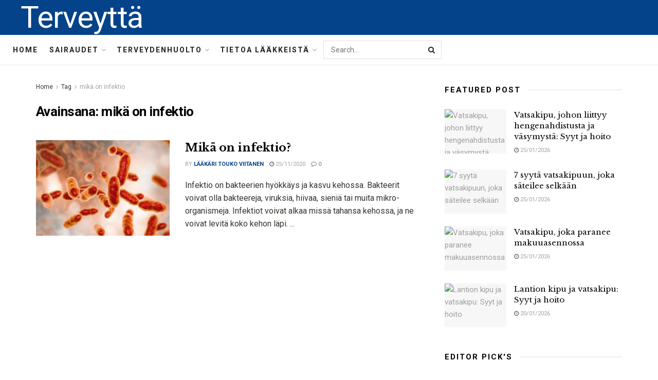

--- FILE ---
content_type: text/html; charset=utf-8
request_url: https://www.google.com/recaptcha/api2/aframe
body_size: 268
content:
<!DOCTYPE HTML><html><head><meta http-equiv="content-type" content="text/html; charset=UTF-8"></head><body><script nonce="zJmBGxOt60bLqUJd3HiRcA">/** Anti-fraud and anti-abuse applications only. See google.com/recaptcha */ try{var clients={'sodar':'https://pagead2.googlesyndication.com/pagead/sodar?'};window.addEventListener("message",function(a){try{if(a.source===window.parent){var b=JSON.parse(a.data);var c=clients[b['id']];if(c){var d=document.createElement('img');d.src=c+b['params']+'&rc='+(localStorage.getItem("rc::a")?sessionStorage.getItem("rc::b"):"");window.document.body.appendChild(d);sessionStorage.setItem("rc::e",parseInt(sessionStorage.getItem("rc::e")||0)+1);localStorage.setItem("rc::h",'1769546064250');}}}catch(b){}});window.parent.postMessage("_grecaptcha_ready", "*");}catch(b){}</script></body></html>